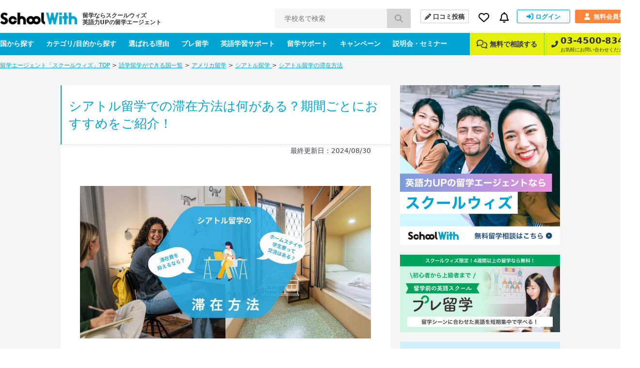

--- FILE ---
content_type: text/html; charset=UTF-8
request_url: https://schoolwith.me/areas/2001/stay
body_size: 20572
content:
<!DOCTYPE html>
<html lang="ja">
<head>
    <meta charset="UTF-8">
    <title>シアトル留学での滞在方法は何がある？期間ごとにおすすめをご紹介！ | スクールウィズ - 英語力UPの留学エージェント -</title>
    <meta name="description" content="シアトルを訪れる方の中には、現地でどのような滞在方法があるのか気になっている方もいるのではないでしょうか。ボストンでの滞在にはホテル、アパート、シェアハウスなどさまざまな方法があります。とはいえ各滞在方法の特徴や滞在先の探し方はわからない方もいるかもしれません。そこで今回はシアトルでの滞在方法の種類、滞在先の探し方、滞在する際の注意点について紹介します。">
    <meta name="keywords" content="シアトル,留学,滞在方法">

    <!-- openGlaphProtocol -->
    <meta property="fb:app_id" content="322943254488087">
    <meta property="og:title" content="シアトル留学での滞在方法は何がある？期間ごとにおすすめをご紹介！ | スクールウィズ - 英語力UPの留学エージェント -">
    <meta property="og:type" content="website">
    <meta property="og:url" content="https://schoolwith.me/areas/2001/stay">
    <meta property="og:site_name" content="スクールウィズ">
    <meta property="og:description" content="シアトルを訪れる方の中には、現地でどのような滞在方法があるのか気になっている方もいるのではないでしょうか。ボストンでの滞在にはホテル、アパート、シェアハウスなどさまざまな方法があります。とはいえ各滞在方法の特徴や滞在先の探し方はわからない方もいるかもしれません。そこで今回はシアトルでの滞在方法の種類、滞在先の探し方、滞在する際の注意点について紹介します。">
    <!-- og imageは設定必要か -->
    <meta property="og:image" content="https://d21hrr2lgpdozs.cloudfront.net/image/content/org/6e86c1864e44f710b8d41f72b736e7ba.jpg">
	<meta name="twitter:card" content="summary_large_image">
	<meta name="twitter:site" content="@schoolwith">
	<meta name="twitter:creator" content="@schoolwith">
	<meta name="twitter:title" content="シアトル留学での滞在方法は何がある？期間ごとにおすすめをご紹介！ | スクールウィズ">
	<meta name="twitter:description" content="シアトルを訪れる方の中には、現地でどのような滞在方法があるのか気になっている方もいるのではないでしょうか。ボストンでの滞在にはホテル、アパート、シェアハウスなどさまざまな方法があります。とはいえ各滞在方法の特徴や滞在先の探し方はわからない方もいるかもしれません。そこで今回はシアトルでの滞在方法の種類、滞在先の探し方、滞在する際の注意点について紹介します。">
	<meta name="twitter:image:src" content="https://d21hrr2lgpdozs.cloudfront.net/image/content/org/6e86c1864e44f710b8d41f72b736e7ba.jpg">
    <!-- /openGlaphProtocol -->
    <link rel="stylesheet" type="text/css" href="https://d21hrr2lgpdozs.cloudfront.net/pc/css/style.css"/><link rel="preload" type="text/css" href="https://d21hrr2lgpdozs.cloudfront.net/lib/fontawesome/css/all.min.css" as="style"/><link rel="preload" type="text/css" href="https://d21hrr2lgpdozs.cloudfront.net/lib/fontello/css/fontello.css" as="style"/><script type="text/javascript" src="https://d21hrr2lgpdozs.cloudfront.net/lib/jquery.js"></script><script type="text/javascript" src="https://d21hrr2lgpdozs.cloudfront.net/lib/fontawesome/js/all.min.js" async="async"></script><link rel="stylesheet" type="text/css" href="https://d21hrr2lgpdozs.cloudfront.net/pc/css/scroll-hint.min.css"/><script type="text/javascript" src="https://d21hrr2lgpdozs.cloudfront.net/pc/js/scroll-hint.min.js"></script>
	<link rel="shortcut icon" href="https://d21hrr2lgpdozs.cloudfront.net/favicon.png">
	<link rel="apple-touch-icon" href="https://d21hrr2lgpdozs.cloudfront.net/common/images/ios/apple-touch-icon.png">
    <meta name="theme-color" content="#09a3ca">
	<script>
        var UserData = {
			            id: 0, name: ''
			        };
	</script>
<script type="text/javascript" src="https://www.googletagservices.com/tag/js/gpt.js" async="async"></script><link rel="stylesheet" type="text/css" href="https://d21hrr2lgpdozs.cloudfront.net/lib/webicon/webicon.css"/><!-- Preconnect to required origins -->
<link rel="preconnect" href="https://t.afi-b.com">
<link rel="preconnect" href="https://s.yimg.jp">
<link rel="preconnect" href="https://tr.line.me/">
<link rel="preconnect" href="https://go.schoolwith.me">
<link rel="preconnect" href="https://r.moshimo.com">
<link rel="preconnect" href="https://d.line-scdn.net">
<link rel="preconnect" href="https://googleads.g.doubleclick.net">
<link rel="canonical" href="https://schoolwith.me/areas/2001/stay">
<script src="//statics.a8.net/a8sales/a8sales.js"></script>
</head>
<body id="SW-CONTENT">
<div id="Wrapper" class="l-wrapper l-layer">
	<header>
    <div class="main-nav">
        <div class="main-nav-inner">
            <div class="main-nav-left">
                <div class="main-nav__logo"><a href="/" class="main-nav__logo-link"><span class="main-nav__logo-caption">留学ならスクールウィズ<br>英語力UPの留学エージェント</span><img src="https://d21hrr2lgpdozs.cloudfront.net/common/images/logo.png" class="main-nav__logo-image" alt="スクールウィズ" itemprop="logo" loading="lazy"/></a></div>                <div class="main-nav__search">
                    <form action="/search/schools/result" id="SchoolContentForm" method="post" accept-charset="utf-8"><div style="display:none;"><input type="hidden" name="_method" value="POST"/><input type="hidden" name="data[_Token][key]" value="32838f499c41c68baeee247e2ea9966364b673cf5e53472c766c6a204bd3e0f2d6c0c74f3d6d353eeb6b75d8e328b89eb29136572119a0d3b3721136cbc85e7b" id="Token1179214851" autocomplete="off"/></div>                    <input name="data[School][search_school_name]" placeholder="学校名で検索" id="SchoolSearchSchoolName" class="js-search-school-name main-nav__search-input" list="school-list" autocomplete="on" maxlength="255" type="text"/>                    <button class="main-nav__search-button" type="submit"><i class="pl10 pr10 fa-lg fas fa-search"></i></button>                    <div style="display:none;"><input type="hidden" name="data[_Token][fields]" value="1a7753d70628d849edf3dab04b1014db60322d8d%3A" id="TokenFields302235716" autocomplete="off"/><input type="hidden" name="data[_Token][unlocked]" value="" id="TokenUnlocked627744036" autocomplete="off"/></div></form>                </div>
            </div>
            <div class="main-nav-right">
                <div class="main-nav-right-row">
                    <a class="main-nav-right__item main-nav__post-review" href="/reviews/check">
                        <i class="main-nav__post-review-icon fas fa-pencil-alt"></i>口コミ投稿
                    </a>
                    <div class="main-nav-right__item main-nav__favorite">
                        <a class="main-nav__favorite-link">
                            <i class="main-nav__favorite-icon far fa-heart"></i>
                        </a>
                        <span class="main-nav__favorite-list__balloon-tip"></span>
                        <div class="main-nav__favorite-list">
                            <div class="main-nav__favorite-list__item">
                                <span class="main-nav__favorite-list__item-heading">お気に入り</span>
                                                            </div>
                                                            <div class="main-nav__favorite-list__item">
                                    <a href="/auth/login" class="main-nav__favorite-list__item-link">ログインしてお気に入りを見る</a>
                                </div>
                                                        <div class="main-nav__favorite-list__item">
                                <span class="main-nav__favorite-list__item-heading">閲覧履歴</span>
                            </div>

                                                            <div class="main-nav__favorite-list__item">
                                    <p>最近閲覧した学校の履歴はありません。</p>
                                </div>
                                                    </div>
                    </div>
                                        <div class="main-nav-right__item main-nav__notification">
                        <a class="main-nav__notification-link">
                            <i class="main-nav__notification-icon far fa-bell"></i>
                            <span class="main-nav__notification-badge main-nav__notification-badge--none"></span>
                        </a>
                        <span class="main-nav__notification-list__balloon-tip"></span>
                        <div class="main-nav__notification-list">
	                                                    <p class="main-nav__notification-list__item-heading">新着の通知</p>
                            <p class="main-nav__notification-list__item un-login"><a href="/auth/login">ログインして新着の通知を見る ></a></p>
                                                    </div>
                    </div>
                                            <a class="main-nav-right__item main-nav__sign-in" href="/auth/login">
                            <i class="main-nav__sign-in-icon fas fa-sign-in-alt"></i>ログイン
                        </a>
                        <a class="main-nav-right__item main-nav__sign-up" href="/users">
                            <i class="main-nav__sign-up-icon fas fa-user"></i>無料会員登録
                        </a>
                                    </div>
            </div>
        </div>
    </div>
    <div class="sub-nav">
        <div class="sub-nav-inner">
            <div class="sub-nav-left">
                <div class="sub-nav__drop-down-menu">
                    <a class="sub-nav-left__link" href="/countries">国から探す</a>
                    <div class="sub-nav__drop-down-menu__menu sub-nav__country">
                        <div class="sub-nav__drop-down-menu__menu-inner">
                                                                                        <div class="sub-nav__country-item">
                                    <a class="sub-nav__country-link" href="/countries/PH">
                                        <span class="spr spr-c-s-circle-ph"></span>
                                        <span class="sub-nav__country-text">フィリピン</span>
                                    </a>
                                </div>
                                                            <div class="sub-nav__country-item">
                                    <a class="sub-nav__country-link" href="/countries/US">
                                        <span class="spr spr-c-s-circle-us"></span>
                                        <span class="sub-nav__country-text">アメリカ</span>
                                    </a>
                                </div>
                                                            <div class="sub-nav__country-item">
                                    <a class="sub-nav__country-link" href="/countries/CA">
                                        <span class="spr spr-c-s-circle-ca"></span>
                                        <span class="sub-nav__country-text">カナダ</span>
                                    </a>
                                </div>
                                                            <div class="sub-nav__country-item">
                                    <a class="sub-nav__country-link" href="/countries/AU">
                                        <span class="spr spr-c-s-circle-au"></span>
                                        <span class="sub-nav__country-text">オーストラリア</span>
                                    </a>
                                </div>
                                                            <div class="sub-nav__country-item">
                                    <a class="sub-nav__country-link" href="/countries/UK">
                                        <span class="spr spr-c-s-circle-uk"></span>
                                        <span class="sub-nav__country-text">イギリス</span>
                                    </a>
                                </div>
                                                            <div class="sub-nav__country-item">
                                    <a class="sub-nav__country-link" href="/countries/NZ">
                                        <span class="spr spr-c-s-circle-nz"></span>
                                        <span class="sub-nav__country-text">ニュージーランド</span>
                                    </a>
                                </div>
                                                            <div class="sub-nav__country-item">
                                    <a class="sub-nav__country-link" href="/countries/IE">
                                        <span class="spr spr-c-s-circle-ie"></span>
                                        <span class="sub-nav__country-text">アイルランド</span>
                                    </a>
                                </div>
                                                            <div class="sub-nav__country-item">
                                    <a class="sub-nav__country-link" href="/countries/MT">
                                        <span class="spr spr-c-s-circle-mt"></span>
                                        <span class="sub-nav__country-text">マルタ</span>
                                    </a>
                                </div>
                                                        <div class="sub-nav__country-item btn-matchings">
                                <a class="sub-nav__country-link" target="_blank" rel="noopener" href="/matchings">
                                    <span class="btn-matchings_text1">国や都市選び迷ったら</span>
                                    <span class="btn-matchings_text2">オススメの国・都市診断 ></span>
                                </a>
                            </div>
                        </div>
                    </div>
                </div>
                <div class="sub-nav__drop-down-menu">
                    <a class="sub-nav-left__link" href="/types">カテゴリ/目的から探す</a>
                    <div class="sub-nav__drop-down-menu__menu sub-nav__category">
                        <div class="sub-nav__drop-down-menu__menu-inner">
                            <div class="sub-nav__category-item">
                                <a class="sub-nav__category-link sub-nav__category-link--demogra" href="/purposes">
                                    <span>先輩データから<br>留学先を探す<span class="fas fa-arrow-right ml5"></span></span>
                                </a>
                            </div>
                            <div class="sub-nav__category-item">
                                <a class="sub-nav__category-link sub-nav__category-link--purpose" href="/purposes/schools">
                                    <span>留学の目的から<br>留学先を探す<span class="fas fa-arrow-right ml5"></span></span>
                                </a>
                            </div>
                            <div class="sub-nav__category-item">
                                <a class="sub-nav__category-link sub-nav__category-link--category" href="/category/schools">
                                    <span>学校の特徴から<br>留学先を探す<span class="fas fa-arrow-right ml5"></span></span>
                                </a>
                            </div>
                            <div class="sub-nav__category-item">
                                <a class="sub-nav__category-link sub-nav__category-link--search" href="/search/schools">
                                    <span>条件を指定して<br>検索する<span class="fas fa-arrow-right ml5"></span></span>
                                </a>
                            </div>
                        </div>
                    </div>
                </div>
                <a class="sub-nav-left__link" href="/merit">選ばれる理由</a>
                <a class="sub-nav-left__link" href="/pre_ryugaku">プレ留学</a>
                <a class="sub-nav-left__link" href="/english_support">英語学習サポート</a>
                <a class="sub-nav-left__link" href="/support_menu">留学サポート</a>
                <a class="sub-nav-left__link" href="/campaigns">キャンペーン</a>
                <a class="sub-nav-left__link" href="/seminars">説明会・セミナー</a>
            </div>
            <div class="sub-nav-right">
                <a class="sub-nav-right__link" href="/supports#anker-2">
                    <i class="mr5 far fa-comments fa-lg"></i>
                    無料で相談する
                </a>
                <a class="sub-nav-right__link" href="tel:03-4500-8346">
                    <i class="sub-nav-right__icon-phone fas fa-phone-alt"></i>
                    <span class="sub-nav-right__column">
                        <span class="sub-nav-right__link--large">03-4500-8346</span>
                        <span class="sub-nav-right__link--small">お気軽にお問い合わせください。</span>
                    </span>
                </a>
            </div>
        </div>
    </div>
	</header>
<script>
    $(function () {
        SW.SchoolNameSuggest();
    });
</script>	<script type="application/ld+json">
{
    "@context": "https://schema.org",
    "@type": "Article",
    "mainEntityOfPage": {
        "@type": "WebPage",
        "@id": "https://schoolwith.me/areas/2001/stay"
    },
    "headline": "シアトル留学での滞在方法は何がある？期間ごとにおすすめをご紹介！",
    "image": [
        "https://d21hrr2lgpdozs.cloudfront.net/image/content/org/6e86c1864e44f710b8d41f72b736e7ba.jpg",
        "https://d21hrr2lgpdozs.cloudfront.net/image/content/org/e606573c9820b119e6e5a6c3a17ac84f.jpg",
        "https://d21hrr2lgpdozs.cloudfront.net/image/content/org/18c26d2a6b0a44dd67450f8beda8b71a.jpg",
        "https://d21hrr2lgpdozs.cloudfront.net/image/content/org/ce32abda55053dd39e9445f7f773011d.jpg",
        "https://d21hrr2lgpdozs.cloudfront.net/image/content/org/3c033749daa359de82a448647d3ed062.jpg",
        "https://d21hrr2lgpdozs.cloudfront.net/image/content/org/1d870318d5fe3a66175886015e617251.jpg",
        "https://d21hrr2lgpdozs.cloudfront.net/image/content/org/0a7237ca8f48112fb2bac09b62954b15.jpg",
        "https://d21hrr2lgpdozs.cloudfront.net/image/content/org/8dcb1f2b48f22b8cc63f860902e4cddc.jpg",
        "https://d21hrr2lgpdozs.cloudfront.net/image/content/org/0f78df35b3e92f42c71edff959245ded.jpg",
        "https://d21hrr2lgpdozs.cloudfront.net/image/content/org/46b5e93a17226ebc0f3d7e6c905ccc2d.jpg",
        "https://d21hrr2lgpdozs.cloudfront.net/image/content/org/a90b80451df6024e1747e8ce9f8f3abc.jpg",
        "https://d21hrr2lgpdozs.cloudfront.net/image/content/org/1cb41e9d27791b9a1562c189fa4bf267.jpg",
        "https://d21hrr2lgpdozs.cloudfront.net/image/content/org/dbc88e45f04dba6fa6a765cfa5fdf0cc.jpg",
        "https://d21hrr2lgpdozs.cloudfront.net/image/content/org/c7bb97d1ea03dba983da1f1df93c99cf.jpg",
        "https://www.google.com/maps/d/u/0/embed?mid=1CzefZVnYjXRPRMbxZyC1L_Jny5aW3Pa4",
        "https://d21hrr2lgpdozs.cloudfront.net/image/content/org/bc98c0722d211f867e5964751187d9cb.jpg"
    ],
    "datePublished": "2024-08-30T16:57:19+09:00",
    "dateModified": "2024-08-30T16:57:20+09:00",
    "author": {
        "@type": "Organization",
        "name": "スクールウィズ編集部"
    },
    "publisher": {
        "@type": "Organization",
        "name": "スクールウィズ",
        "logo": {
            "@type": "ImageObject",
            "url": "https://schoolwith.me/vendor/common/images/logo.png"
        }
    },
    "description": "シアトルを訪れる方の中には、現地でどのような滞在方法があるのか気になっている方もいるのではないでしょうか。ボストンでの滞在にはホテル、アパート、シェアハウスなどさまざまな方法があります。とはいえ各滞在方法の特徴や滞在先の探し方はわからない方もいるかもしれません。そこで今回はシアトルでの滞在方法の種類、滞在先の探し方、滞在する際の注意点について紹介します。"
}
</script>
	<script type="application/ld+json">
{
    "@context": "http://schema.org",
    "@type": "BreadcrumbList",
    "itemListElement": [
        {
            "@type": "ListItem",
            "position": 1,
            "item": {
                "@id": "https://schoolwith.me/",
                "name": "留学エージェント「スクールウィズ」TOP"
            }
        },
        {
            "@type": "ListItem",
            "position": 2,
            "item": {
                "@id": "https://schoolwith.me/countries",
                "name": "語学留学ができる国一覧"
            }
        },
        {
            "@type": "ListItem",
            "position": 3,
            "item": {
                "@id": "https://schoolwith.me/countries/US",
                "name": "アメリカ留学"
            }
        },
        {
            "@type": "ListItem",
            "position": 4,
            "item": {
                "@id": "https://schoolwith.me/areas/2001",
                "name": "シアトル留学 "
            }
        },
        {
            "@type": "ListItem",
            "position": 5,
            "item": {
                "@id": "https://schoolwith.me/areas/2001/stay",
                "name": "シアトル留学の滞在方法"
            }
        }
    ]
}
</script>
<div class="l-sitepath"><ul class="l-sitepath-inner"><li><a href="/">留学エージェント「スクールウィズ」TOP</a> &gt; </li><li><a href="/countries">語学留学ができる国一覧</a> &gt; </li><li><a href="/countries/US">アメリカ留学</a> &gt; </li><li><a href="/areas/2001">シアトル留学 </a> &gt; </li><li><a href="/areas/2001/stay">シアトル留学の滞在方法</a></li></ul></div>	<div class="l-content flex-layout">
	    <main>
		    <div class="l-main">
			    <h1 class="h1">シアトル留学での滞在方法は何がある？期間ごとにおすすめをご紹介！</h1>
			    <p class="tar pr40">最終更新日：2024/08/30</p>
			    <div class="l-main-inner">
				    <div class="column-entry">
					    <p class="tac"><img loading='lazy' src="https://d21hrr2lgpdozs.cloudfront.net/image/content/org/6e86c1864e44f710b8d41f72b736e7ba.jpg" alt="シアトル 滞在" class="img" width="900" height="473"></p>
<p>シアトルを訪れる方の中には、現地でどのような滞在方法があるのか気になっている方もいるのではないでしょうか。</p>
<p>そこで今回は<span class="fwb">シアトルでの滞在方法の種類、滞在先の探し方、滞在する際の注意点</span>について紹介します。シアトルへの渡航に際し、現地での滞在先を検討している方はぜひ参考にしてみてください。</p>
<p>なお、シアトル留学で人気の語学学校は下のページでまとめているので、希望する学校で選べる滞在方法を見ながら検討したい方はあわせてチェックしてみてください。<br />
<i class="fas fa-caret-right"></i> <a href="https://schoolwith.me/areas/school/2001">シアトルの語学学校ランキング</a></p>
<div class="contents-summary mt30">
<p class="heading">［目次］</p>
<ul class="mt0">
<li><a href="#1st">そもそもシアトルではどんな滞在方法がある？</a></li>
<li><a href="#2nd">短期滞在におすすめの方法</a></li>
<li><a href="#3rd">長期滞在におすすめの方法</a></li>
<li><a href="#4th">シアトルでの滞在エリア選びのチェックポイント</a></li>
<li><a href="#5th">シアトルで滞在におすすめエリア</a></li>
<li><a href="#6th">エリアも滞在方法も決まった！次のアクションは？</a></li>
<li><a href="#7th">シアトルで滞在先を契約する前に必ず確認しておきたい注意点</a></li>
<li><a href="#8th">シアトルの滞在方法まとめ</a></li>
</ul>
</div>
<div class="column-pr__box">
    <p class="column-pr__header"><span class="liner-highlight fwb">【留学行くか迷っているなら、まずはLINEで相談！】</span></p>
    <p class="column-pr__img">
        <img src="https://d21hrr2lgpdozs.cloudfront.net/image/column/org/eaa8e5e1a32cb4440bf11bc19cef9fa9.webp" alt="LINEで留学のプロに無料相談" loading="lazy">
    </p>
    <p class="column-pr__text mb20">
        いつかは留学へ行ってみたい。そう思ったら今すぐ留学相談！<br>
        <br>
        スクールウィズのLINE相談なら、ちょっとした疑問から具体的な留学先の検討、見積もり・申込手続きまで留学カウンセラーが一人ひとりのご相談に対応しているので、検討が一気に前に進みます。</p>
    <p class="column-pr__text mb20">
        <span class="fwb">【LINE相談で知れること】<br>
        	1. 目的を叶えるための留学プランづくり<br>
        	2. 学びたいことや学習・生活環境など希望に合った留学先のご紹介<br>
        	3. 想定する期間や留学先で実際にかかる費用<br>
        	4. ビザや航空券などの準備の流れ</span>
    </p>
    <p class="column-pr__text mb20">LINEだからいつでも思い立った時に、自分のペースで聞ける。憧れの留学に「あなたにピッタリなプラン」を見つけてみませんか？</p>
    <p class="column-pr__btn">
        <a href="https://schoolwith-liget.com/lp/186f/6oex"><i class="fab fa-line icon"></i>【無料】LINEで留学相談する！</a>
    </p>
</div><h2 id="1st">そもそもシアトルではどんな滞在方法がある？</h2>
<p class="tac"><img loading='lazy' src="https://d21hrr2lgpdozs.cloudfront.net/image/content/org/e606573c9820b119e6e5a6c3a17ac84f.jpg" alt="シアトル 滞在" class="img"></p>
<p>シアトルには、滞在期間に応じて以下の滞在方法があります。</p>
<ul>
<li><span class="fwb">【1カ月未満の短期滞在向き】</span></li>
<li><span class="fwb"><a href="#1-1">・ホームステイ</a></span></li>
<li><span class="fwb"><a href="#1-2">・ホテル</a></span></li>
<li><span class="fwb"><a href="#1-3">・ゲストハウス・ホステル</a></span></li>
<li><span class="fwb"><a href="#1-4">・コンドミニアム</a></span></li>
</ul>
<li><span class="fwb"><a href="#1-5">・airbnb</a></span></li>
<ul>
<li><span class="fwb">【1カ月以上の長期滞在向き】</span></li>
<li><span class="fwb"><a href="#1-6">・学生寮・レジデンス</a></span></li>
<li><span class="fwb"><a href="#1-7">・アパート</a></span></li>
<li><span class="fwb"><a href="#1-8">・シェアハウスやルームシェア</a></span></li>
</ul>
<p>下では各滞在方法の特徴やシアトルでの相場感などをご紹介します。</p>
<p>
    <a href="https://schoolwith-liget.com/lp/186g/6oey">
    <img src="https://d21hrr2lgpdozs.cloudfront.net/cloud_storages/a9ccc78f-da49-4023-b1ba-9f8f4af395df.webp" class="wimax" alt="LINE留学相談" loading="lazy"></a></p>
<h2 id="2nd">短期滞在におすすめの方法</h2>
<p>まずは短期滞在者におすすめの方法をご紹介します。</p>
<h3 id="1-1">現地生活を体感するなら「ホームステイ」</h3>
<figure>
<p class="tac"><img loading='lazy' src="https://d21hrr2lgpdozs.cloudfront.net/image/content/org/18c26d2a6b0a44dd67450f8beda8b71a.jpg" alt="シアトル 滞在先" class="img"></p>
</figure>
<p>短期での滞在ではホームステイがあります。特に文化的な体験を留学に求める方は、ホストファミリーとの交流を通してシアトルで暮らす人々についてより深い理解を得られるようになります。</p>
<p>また食事提供プランを申し込めば毎度食事の用意をする必要がなくなり、勉強など自分の集中したいことに時間を避けます。特に未成年で現地での生活に不安のある方はホストファミリーのお世話になれるので、比較的安心して滞在できます。</p>
<h4>相場の料金</h4>
<p>シングルルームの場合、1週間あたり3万円ほど、1ヶ月では12万円ほどが目安となります。</p>
<h3 id="1-2">勉強に集中したいなら「ホテル」</h3>
<figure>
<p class="tac"><img loading='lazy' src="https://d21hrr2lgpdozs.cloudfront.net/image/content/org/ce32abda55053dd39e9445f7f773011d.jpg" alt="シアトル 滞在先" class="img"></p>
</figure>
<p>ホテルでの滞在は身の回りのことを気にする必要がないので、勉強に集中したい方におすすめです。</p>
<p>シアトルのホテルは、ダウンタウンから北部エリアに集中して集まっています。</p>
<p>特にダウンタウンからクィーンアン南部まではメインストリート中心にホテルが多く、ホテル周辺には日本でもおなじみのチェーン店や日本人経営の和食店があるため、シアトルの土地に慣れていない方にはおすすめの滞在方法です。</p>
<h4>相場の料金</h4>
<p>ホテルのレベルによって料金は大きく異なりますが、目安として一泊10,000円前後を想定してください。</p>
<h3 id="1-3">旅行者との交流を楽しむなら「ゲストハウス・ホステル」</h3>
<figure>
<p class="tac"><img loading='lazy' src="https://d21hrr2lgpdozs.cloudfront.net/image/content/org/3c033749daa359de82a448647d3ed062.jpg" alt="シアトル 滞在先" class="img"></p>
</figure>
<p>ゲストハウス・ホステルは比較的安く泊まれることもあり滞在費を抑えたい旅行者が多く利用している滞在方法です。滞在先は複数人部屋となっていることが多く、旅行者との交流がしやすい環境となっています。</p>
<p>ダウンタウンとパイクプレイスマーケットに多く集まっています。観光客に人気なエリアだけあって周辺のエリアに比べて街並みがきれいなことが特長です。</p>
<h4>相場の料金</h4>
<p>目安として一泊5,000〜7,000円前後を想定してください。</p>
<h3 id="1-4">自分のペースで生活を送るなら「コンドミニアム」</h3>
<figure>
<p class="tac"><img loading='lazy' src="https://d21hrr2lgpdozs.cloudfront.net/image/content/org/1d870318d5fe3a66175886015e617251.jpg" alt="シアトル 滞在先" class="img"></p>
</figure>
<p>コンドミニアムは、家具家電などが一通り揃った滞在環境で、アパートと比べると内装などが綺麗に保たれています。</p>
<p>物件はパイクプレイスマーケットやファーストヒルに集中しています。ホテルと同じく観光客に人気の滞在方法なので、観光のピークシーズンには部屋が取りづらくなるので注意が必要です。</p>
<h4>相場の料金</h4>
<p>一泊あたり13,000円前後が相場です。</p>
<h3 id="1-5">一味違った体験をしたいなら「airbnb」</h3>
<p>airbnbは一般家庭からコンドミニアムはじめさまざまな滞在先に泊まれる宿泊・民泊サービスです。ユニークな物件も多く掲載されており、普通の滞在では味わえない特別な宿泊体験を楽しめます。</p>
<h4>相場の料金</h4>
<p>物件により料金は大きく異なるので、気になる方はairbnb公式サイトよりご確認ください。<br />
<i class="fas fa-caret-right"></i><a href="https://www.airbnb.jp/seattle-wa/stays" target="_blank">airbnb「シアトルの貸別荘」</a></p>
<h2 id="3rd">長期滞在におすすめの方法</h2>
<p>続いては、長期での滞在におすすめの方法をご紹介します。</p>
<h3 id="1-6">交流と勉強のバランスを取るなら「学生寮・レジデンス」</h3>
<figure>
<p class="tac"><img loading='lazy' src="https://d21hrr2lgpdozs.cloudfront.net/image/content/org/0a7237ca8f48112fb2bac09b62954b15.jpg" alt="シアトル 滞在先" class="img"></p>
</figure>
<p>滞在先で勉強に集中したい方はレジデンスを選ぶことが多いです。</p>
<p>レジデンスの場合、自分のペースでオンオフ切り替えられるので、勉強したいときは集中できる自室にこもり、他の留学生などと交流したいときには共用部に出てくるなどができます。</p>
<p>またホームステイとか違い基本的に自炊となるので、自分に合う量や味付けの料理を楽しめるのも選ばれる理由の一つです。</p>
<h4>相場の料金</h4>
<p>1ヶ月あたり8〜9万円前後が目安になります。なお賃料に光熱費や水道費が含まれている場合も多いです。</p>
<h3 id="1-7">自分のペースで生活を送りたいなら「アパート」</h3>
<figure>
<p class="tac"><img loading='lazy' src="https://d21hrr2lgpdozs.cloudfront.net/image/content/org/8dcb1f2b48f22b8cc63f860902e4cddc.jpg" alt="シアトル 滞在先" class="img"></p>
</figure>
<p>シアトルで外国人が滞在できるアパートは、ダウンタウンやパイクプレイスマーケットに集中しています。</p>
<p>シアトルの主要駅から近かったり有名店が周辺にあるなど、東京のタワーマンションが集中するエリアのように利便性に優れています。</p>
<h4>相場の料金</h4>
<p>1ヶ月あたり22万円あたりが相場です。</p>
<h3 id="1-8">家賃を抑えたいなら「シェアハウス・ルームシェア」</h3>
<figure>
<p class="tac"><img loading='lazy' src="https://d21hrr2lgpdozs.cloudfront.net/image/content/org/0f78df35b3e92f42c71edff959245ded.jpg" alt="シアトル 滞在先" class="img"></p>
</figure>
<p>長期でシアトルに滞在する留学生は、家賃を抑える点と、より現地での生活を感じられるルームシェアをする人もいます。この場合、はじめにホームステイやレジデンスなどで1〜2ヶ月ほど滞在し、現地に慣れたタイミングでルームシェアを始めるというパターンが多いです。</p>
<p>ルームシェアは基本的にシアトル現地で暮らす人とも一緒に暮らす可能性があるので、より現地目線での生活体験がしたい方に人気があります。</p>
<h4>相場の料金</h4>
<p>1ヶ月あたり8万円前後が相場です。ほとんどが月単位での支払いです。</p>
<p>
    <a href="https://schoolwith-liget.com/lp/186g/6oey">
    <img src="https://d21hrr2lgpdozs.cloudfront.net/cloud_storages/a9ccc78f-da49-4023-b1ba-9f8f4af395df.webp" class="wimax" alt="LINE留学相談" loading="lazy"></a></p>
<h2 id="4th">シアトルでの滞在エリア選びのチェックポイント</h2>
<p class="tac"><img loading='lazy' src="https://d21hrr2lgpdozs.cloudfront.net/image/content/org/46b5e93a17226ebc0f3d7e6c905ccc2d.jpg" alt="シアトル 滞在" class="img"></p>
<p>まずはシアトルで滞在する際にどういった点を確認してエリアを選べばよいかをご紹介します。そもそもシアトルにどんなエリアがあるかわからないという方は下の記事で詳しく紹介しているので、まずはそちらを参考にしてください。<br />
<i class="fas fa-caret-right"></i><a href="https://schoolwith.me/areas/2001/district">シアトルのエリア情報を解説！観光、生活にはどこがおすすめ？</a></p>
<h3>チェックポイント（1）治安は問題ないか</h3>
<p>海外で暮らす際に真っ先に気になるのが現地の治安ではないでしょうか。特に世界の中でも有数の治安の良い環境で暮らす日本人の場合、普段と同じように生活するだけでも犯罪に巻き込まれてる恐れがあります。</p>
<p>過去の各エリアごとの犯罪発生件数はシアトル政府の公式サイトより確認できるので、確認してみてください。<br />
<i class="fas fa-external-link-alt mr5"></i><a href="https://www.seattle.gov/police/information-and-data/crime-dashboard" target="_blank">Seattle.gov「Crime Dashboard」</a></p>
<p>例えば住宅エリアとなっているクィーンアン地区では、エリア南部がセンターエリアに隣接しているため、旅行者を狙った窃盗犯罪が多くなっています。一方で暴力犯罪はダウンタウンやセンターと比べ低いことから、身の回りに十分注意すればクィーンアン地区での生活は問題なさそうなどの判断ができます。</p>
<p>またシアトル警察では独自にリアルタイムでの過去24時間・1週間の犯罪発生マップを公開しているので、現地の治安についてのよりリアルな情報が欲しい方はこちらも参考になるかもしれません。<br />
<i class="fas fa-external-link-alt mr5"></i><a href="https://seattlecitygis.maps.arcgis.com/apps/MapSeries/index.html?appid=94c31b66facc438b95d95a6cb6a0ff2e" target="_blank">Seattle Police Department Data Maps</a></p>
<p>シアトルの治安については、下の記事で気をつけるべき犯罪やトラブルに巻き込まれた際の対処法などを紹介しているので、あわせてぜひ確認してみてください。<br />
<i class="fas fa-caret-right"></i><a href="https://schoolwith.me/areas/2001/safety">【2020年版】シアトルの治安事情まとめ！トラブル事例から防犯のポイントまで紹介</a></p>
<h3>チェックポイント（2）家賃は高すぎないか</h3>
<p>シアトルではエリアによって大きく家賃が異なります。特に近年では全米内で6位の不動産価格の上昇率が見られており、平均的な賃料は2010年の$1,375から2020年には$1,998と45％も増加しています。</p>
<p class="fs13 mt5 fcNote">参考：<a href="https://propertyclub.nyc/article/which-us-cities-saw-the-highest-jumps-in-rent-from-2010-to-2020-spoiler-alert-it-s-not-new-york-or-san-francisco" target="_blank">PropertyClub</a></p>
<p>シアトル内では特にダウンタウンやセンター、クィーンアンなどが賃料の高いエリアとなっているので、家賃を抑えたいという方は多少中心部から離れる必要があります。</p>
<p>各エリアごとの平均賃料はアメリカの人気賃貸系プラットフォーム「Apartment List」がマップで公開しているので、ぜひ参考にしながら現実的に住めそうなエリアを探してみてください。<br />
<i class="fas fa-external-link-alt mr5"></i><a href="https://www.apartmentlist.com/research/seattle-rent-map" target="_blank">Apartment List「Seattle Neighborhood Rent Map」</a></p>
<h3>チェックポイント（3）騒音は気にならないか</h3>
<p>騒音もエリア選びで考えるべきポイントです。特に留学であれば自宅で勉強することも多いので、勉強の邪魔になりうる騒音はなるべく避けたほうがいいです。</p>
<p>シアトルでは、シアトルを縦断するInterstate 5（通称I-5）高速道路周辺が比較的騒音の多いエリアとなっています。音に敏感な方はなるべくこういったエリアを避けた場所で物件選びをしましょう。<br />
<i class="fas fa-external-link-alt mr5"></i><a href="https://www.rentlingo.com/noise-index?latitude=47.6062095&longitude=-122.3320708" target="_blank">RentLingo「Seattle, WA Noise Heatmap」</a></p>
<h3>チェックポイント（4）交通アクセスは便利か</h3>
<p>滞在先から目的地までの移動時間は事前に知っておいた方がいいです。慣れない海外の土地、長時間の移動はストレスになってしまうので滞在先からの移動時間、交通手段を把握した上で許容できるかを考えましょう。</p>
<p>そもそもシアトルで使われている交通機関にはどのようなものがあるかを知りたい方は、下の記事で各種紹介しているのでまずはこちらを参考にしてみてください。<br />
<i class="fas fa-caret-right"></i><a href="https://schoolwith.me/areas/2001/transport">シアトルの交通事情まとめ！利用料金からおすすめの移動手段まで徹底解説</a></p>
<p>大枠の交通手段を理解した方は、その上で目的地までどういったルートで移動すればよいかを確認してみましょう。バス、電車などの路線、走行ルートは下のサイトより確認できます。<br />
<i class="fas fa-external-link-alt mr5"></i><a href="https://seattletransitmap.com/view/" target="_blank">THE SEATTLE TRANSIT MAP</a></p>
<p>移動時間はGoogle Mapを活用し、出発地・目的地間での移動時間を出してみてください。</p>
<h3>チェックポイント（5）生活はしやすいか</h3>
<p>せっかく静かで治安が良いエリアを選んでも、周辺に飲食店やスーパーなどがなければ生活はしづらくなってしまいます。ある程度エリアの目星がついたら、エリア内にどんな商業施設があるかを確認してみましょう。<br />
<i class="fas fa-caret-right"></i><a href="https://www.google.co.jp/maps/place/%E3%82%A2%E3%83%A1%E3%83%AA%E3%82%AB%E5%90%88%E8%A1%86%E5%9B%BD+%E3%83%AF%E3%82%B7%E3%83%B3%E3%83%88%E3%83%B3%E5%B7%9E+%E3%82%B7%E3%82%A2%E3%83%88%E3%83%AB/@47.6314864,-122.4426568,11.44z/data=!4m5!3m4!1s0x5490102c93e83355:0x102565466944d59a!8m2!3d47.6062095!4d-122.3320708?hl=ja" target="_blank">Google Map「シアトル」</a></p>
<h2 id="5th">シアトルで滞在におすすめエリア</h2>
<p>最後に上でお伝えしたチェックポイントを踏まえていくつか滞在におすすめのスポットをご紹介します。あくまで今回あげたチェック項目を総合した場合のおすすめなので、具体的にエリアを決めていく際にはご自身の優先度に応じたエリア選びをしてください。</p>
<h3>マグノリア・クィーンアン</h3>
<p class="tac"><img loading='lazy' src="https://d21hrr2lgpdozs.cloudfront.net/image/content/org/a90b80451df6024e1747e8ce9f8f3abc.jpg" alt="シアトル 滞在　エリア マグノリア・クィーンアン" class="img"></p>
<figure>
<p class="tac"><img loading='lazy' src="https://d21hrr2lgpdozs.cloudfront.net/image/content/org/1cb41e9d27791b9a1562c189fa4bf267.jpg" alt="シアトル 滞在先" class="img"></p>
<figcaption>
<p class="fs13 mt5 fcNote tac">photo by：Ceri Breeze/ Shutterstock.com</p>
</figcaption>
</figure>
<p>ダウンタウンから北西にあるマグノリア・クィーンアンは、シアトルの中でも治安が良いエリアとして知られており、平均賃料も中心部に比べると安いです。</p>
<p>エリアは主に住宅が広がっているため、スーパーマーケットや図書館、市民プールなど人々の生活に根差した公共・商業施設が点在しています。整備された道路や緑豊かな景観が特徴的で、街の中心部から少し離れた落ち着いた雰囲気を感じられるでしょう。</p>
<p>ダウンタウンへはバスで30分もかからずアクセスが良いのもおすすめポイントです。</p>
<h3>キャピトルヒル</h3>
<p class="tac"><img loading='lazy' src="https://d21hrr2lgpdozs.cloudfront.net/image/content/org/dbc88e45f04dba6fa6a765cfa5fdf0cc.jpg" alt="シアトル 滞在　エリア キャピトル・ヒル" class="img"></p>
<figure>
<p class="tac"><img loading='lazy' src="https://d21hrr2lgpdozs.cloudfront.net/image/content/org/c7bb97d1ea03dba983da1f1df93c99cf.jpg" alt="シアトル 滞在先" class="img"></p>
<figcaption>
<p class="fs13 mt5 fcNote tac">photo by：CineCam/ Shutterstock.com</p>
</figcaption>
</figure>
<p>キャピトルヒルはダウンタウンの北にあるエリアです。</p>
<p>のどかな住宅街が広がっていますが、中心部から少し北にあるボランティア公園という人気スポットがあるため観光客が多く訪れます。ボランティア公園では日本美術を楽しむことができるため、キャピトルヒルに滞在する日本人が多くいます。</p>
<p>また、敷地内にはブルー・スリー親子のお墓があり、ファンに人気スポットとなっています。</p>
<h2 id="6th">エリアも滞在方法も決まった！次のアクションは？</h2>
<p>滞在エリア、滞在方法が決まったら具体的な滞在のためのアクションを取っておきましょう。</p>
<p>留学の場合、現地の語学学校が滞在先の手配を代理してくれることが多いので、自分が行こうと考えている語学学校がどのような滞在先を用意しているかを確認しましょう。シアトルにある語学学校と学校が用意している滞在先は下のマップに掲載しているので、参考にしてみてください。</p>
<p>なお、ホームステイは申し込みがあってから条件にあわせて滞在先を探すため、マップには具体的な滞在先を載せていません。ご了承ください。</p>
<p class="tac"><iframe loading='lazy' src="https://www.google.com/maps/d/u/0/embed?mid=1CzefZVnYjXRPRMbxZyC1L_Jny5aW3Pa4" width="100%" height="400px" frameborder="0" style="border:0" allowfullscreen="" class="max" loading="lazy"></iframe></p>
<p>もし自分の気に入る滞在手段、滞在エリアがない場合には自身で滞在先を探す必要があります。ホテル・ゲストハウスはagodaなどのホテル予約サイトより滞在先の確保ができます。<br />
<i class="fas fa-caret-right"></i><a href="https://www.agoda.com/partners/partnersearch.aspx?pcs=1&cid=1804910&hid=92015" target="_blank">agoda.com</a></p>
<p>一方ルームシェアやアパートなどは現地不動産検索サイトにて最新のお部屋を探せます。下にいくつか代表的なサイトを載せますので、いくつかのサイトを比較しながら良さそうな物件を探してみてください。<br />
<i class="fas fa-external-link-alt mr5"></i><a href="https://www.apartments.com/seattle-wa/?gclid=CjwKCAiAnvj9BRA4EiwAuUMDf2HstlSI1xtN8nzgXkCam5Q4BpOy7mhCXnvKuMJbYGuXeBJji5ATGhoCv04QAvD_BwE&gclsrc=aw.ds" target="_blank">Apartments.com</a><br />
<i class="fas fa-external-link-alt mr5"></i><a href="https://seattle.craigslist.org/d/%E8%B3%83%E8%B2%B8%E7%94%A8%E3%82%A2%E3%83%91%E3%83%BC%E3%83%88%EF%BC%8F%E4%BD%8F%E5%AE%85/search/apa?lang=ja" target="_blank">craigslist</a><br />
<i class="fas fa-external-link-alt mr5"></i><a href="https://seattle.vivinavi.com/re/" target="_blank">びびなびシアトル</a></p>
<h2 id="7th">シアトルで滞在先を契約する前に必ず確認しておきたい注意点</h2>
<p class="tac"><img loading='lazy' src="https://d21hrr2lgpdozs.cloudfront.net/image/content/org/bc98c0722d211f867e5964751187d9cb.jpg" alt="シアトル 滞在　注意点" class="img"></p>
<p>最後にシアトルで滞在する際に注意しておきたいポイントをご紹介します。特に自分で物件を選ぶ場合、契約書の確認などすることが多いため、忘れずに行うようにしましょう。</p>
<h3>食事提供がある場合は1日何食か</h3>
<p>ホームステイの場合、食事提供のあるプランがいくつかあります。1日1〜3食、週末のみなど提供内容はそれぞれ異なるので、申し込む前にしっかりと確認するようにしてください。</p>
<h3>共同で暮らす場合はプライベートと共同の線引きがどこにあるか</h3>
<p>レジデンス・アパートなど複数人で暮らす場合には、滞在施設のどこまでが共用部かを確認しましょう。特にバスルームやキッチンなどは個人利用か共用かの好みがはっきり出るポイントなので、ミスマッチが発生しないよう注意が必要です。</p>
<h3>自分で物件を契約する際は契約・解約する際どのタイミングでどういった金額が発生するか</h3>
<p>自分でアパートなどを契約する場合には、契約書、解約書の記載事項をしっかりと確認しましょう。</p>
<p>契約の発生タイミング、フリーレントの有無、支払い期限、退去申請方法・タイミングなど各項目知らないと知らず知らずに料金が発生してしまうものも多いので、自分の身を守るためにも確認忘れのないようにしてください。</p>
<h2 id="8th">シアトルの滞在方法まとめ</h2>
<p>いかがでしたでしょうか。</p>
<p>シアトルでは、短期滞在に<span class="fwb">ホテルやゲストハウス</span> 、長期滞在には<span class="fwb">シェアハウスや学生寮</span>などの滞在先がおすすめです。</p>
<p>これからシアトルを訪れる予定のある方は今回紹介したポイントを踏まえ、現地での滞在先を検討してみてください。</p>

						<h2>あなたの目的に合った語学学校をご紹介します！</h2>
<p class="tac"><img src="https://d21hrr2lgpdozs.cloudfront.net/image/content/org/93b97afd49e05466dbad6c6aaff625e9.jpg" alt="留学 ステップ" class="img"></p>
<p class="mb20 lh15">留学先となる国や都市のイメージを持てたら語学学校選びに移りましょう。ただし、国や都市と違い、語学学校選びはより希望を整理しながら進めていく必要があります。</p>
<li class="fwb mb5">ポイント1. 留学の目的</li>
<li class="fwb mb5">ポイント2. 生徒規模や雰囲気</li>
<li class="fwb mb5">ポイント3. 日本人留学生の比率や日本人スタップの有無</li>
<li class="fwb mb5">ポイント4. 立地</li>
<li class="fwb mb5">ポイント5. 滞在方法、滞在先の希望</li>

<p class="mb20 lh15">特に生徒規模や雰囲気、日本人留学生の比率や日本人スタッフの有無などは時期によって変わりやすいので、自分で調べた情報だけで決めてしまうと学校選びで失敗してしまう恐れがあります。<br>
より最新の情報をもとに語学学校を決めるなら、<span class="fwb">留学エージェントに相談してみましょう。</span></p>

<h3>英語力アップに強い留学エージェント「スクールウィズ」</h3>
<p class="tac"><img src="https://d21hrr2lgpdozs.cloudfront.net/image/column/org/ba910c21306866a4b21feb915cdc8b18.jpg" alt="スクールウィズ" class="img"></p>
<p class="mb20 lh15">スクールウィズは英語力アップに強い留学エージェントです。

<span class="fwb">留学前の英語スクール「プレ留学」×「カスタム留学プラン」</span>であなたの留学を、経験豊富なカウンセラーが万全の体制でバックアップ致します。
<br>
</p><ol>
<li class="fwb mb5">【スクールウィズが選ばれる7つの理由】</li>
<li class="fwb mb5">1. 「プレ留学」で事前学習もバッチリ！留学に必要な英語を短期集中で学べる</li>
<li class="fwb mb5">2. 留学生限定の無料コミュニティ「留学フレンズ」</li>
<li class="fwb mb5">3. 1万通り以上から選べる「カスタム留学プラン」</li>
<li class="fwb mb5">4. 経験豊富なカウンセラーによるベストなプラン提案</li>
<li class="fwb mb5">5. 代理店手数料0円&amp;最低価格保証</li>
<li class="fwb mb5">6. 安心安全、充実の留学サポート体制</li>
<li class="fwb mb5">7. スマホで相談から手続きまで完結！</li>
</ol>
<p class="mb20 lh15">せっかくの留学を失敗してほしくない想いから、英語力を伸ばす独自のサポート、納得いくプランづくりに力を入れています。<br>
<br>
いま英語力に不安があっても、しっかり準備するから大丈夫。<span class="fwb">留学で、憧れだった「英語を話せる理想の自分」を私たちと一緒に実現させましょう！</span><br>
<br>
留学に対するご質問から、留学プランづくり、事前の英語学習、留学中のサポートまで対応しておりますので、ご相談お待ちしております。</p>
<p></p>
<p class="column-pr__btn">
    <a href="https://schoolwith-liget.com/lp/186i/6of0"><i class="fab fa-line icon"></i>【無料】LINEで留学相談する！</a>
</p>
						
					    				    </div>
			    </div>
		    </div>
	    </main>
		<!-- サイドバーは要変更 -->
        <div class="l-side">
                            <div class="sidebar-cover">
    <a href="/supports">
        <p class="img">
		    <img src="https://d21hrr2lgpdozs.cloudfront.net/cloud_storages/f3f4918f-d010-41b9-a211-ea8099fa2af8.webp" alt="英語力UPの留学エージェントならスクールウィズ" loading="lazy"/>        </p>
    </a>
</div><p class="sidebar-banner">
    <a href="/pre_ryugaku">
		<img src="https://d21hrr2lgpdozs.cloudfront.net/cloud_storages/30e0dd3c-ae0b-46d3-87ea-b5862cec8817.webp" alt="プレ留学" loading="lazy"/>    </a>
</p>
<div class="sidebar-contact">
    <p class="sidebar-contact__title">留学についてお困りですか</p>
    <div class="sidebar-contact__content">
        <p class="sidebar-contact__text">留学のご相談は、オンライン面談、メールなどで承っておりますので、お気軽にお問い合わせください。</p>
        <p class="sidebar-contact__btn"><a href="/counsel/register">オンライン個別面談を予約する<i class="fas fa-chevron-right icon"></i></a></p>
        <p class="sidebar-contact__btn"><a href="/supports/register">メールで留学相談する<i class="fas fa-chevron-right icon"></i></a></p>
    </div>
</div><div class="sidebar-cv-banner">
    <a href="https://schoolwith.me/matchings">
    <img src="https://d21hrr2lgpdozs.cloudfront.net/cloud_storages/bb5fa636-51b2-4407-9c85-bda46800ac3a.png" alt="LINEで留学のプロに無料相談">
</a></div>

<table class="country-m-table country-m-table-side mb20">
    <tr>
        <th class="table-title tac" colspan="2">シアトル留学ガイド</th>
    </tr>
        <tr>
        <td>
                        <p><span class="fas fa-caret-right mr5"></span><a href="/areas/2001/feature">シアトル留学のメリット・デメリット</a></p>
        </td>
    </tr>
        <tr>
        <td>
                        <p><span class="fas fa-caret-right mr5"></span><a href="/areas/2001/expenses_all">期間別のシアトル留学費用まとめ</a></p>
        </td>
    </tr>
        <tr>
        <td>
                        <p><span class="fas fa-caret-right mr5"></span><a href="/areas/2001/safety">シアトルの治安事情</a></p>
        </td>
    </tr>
        <tr>
        <td>
                        <p><span class="fas fa-caret-right mr5"></span><a href="/areas/2001/climate">シアトルの気候とおすすめの服装</a></p>
        </td>
    </tr>
        <tr>
        <td>
                        <p><span class="fas fa-caret-right mr5"></span><a href="/areas/2001/life">シアトルの生活ガイド</a></p>
        </td>
    </tr>
        <tr>
        <td>
                        <p><span class="fas fa-caret-right mr5"></span><a href="/areas/2001/transport">シアトルの交通事情</a></p>
        </td>
    </tr>
        <tr>
        <td>
                        <p><span class="fas fa-caret-right mr5"></span><a href="/areas/2001/district">シアトルのエリア情報</a></p>
        </td>
    </tr>
        <tr>
        <td>
                        <p><span class="fas fa-caret-right mr5"></span><a href="/areas/2001/spots">シアトルの定番観光スポット</a></p>
        </td>
    </tr>
        <tr>
        <td>
                        <p><span class="fas fa-caret-right mr5"></span><a href="/areas/2001/holiday">シアトル留学の休日の過ごし方</a></p>
        </td>
    </tr>
        <tr>
        <td>
                        <p><span class="fas fa-caret-right mr5"></span><a href="/areas/2001/stay">シアトル留学の滞在方法</a></p>
        </td>
    </tr>
        <tr>
        <td>
                        <p><span class="fas fa-caret-right mr5"></span><a href="/areas/2001/flight">シアトルの空港と市内へのアクセス方法</a></p>
        </td>
    </tr>
        <tr>
        <td>
                        <p><span class="fas fa-caret-right mr5"></span><a href="/areas/2001/currency_exchange">シアトル留学での両替情報</a></p>
        </td>
    </tr>
    
</table>

<ul class="m-side-multi-list">
    <li class="m-side-multi-list-area-title tac fs15 pa10 ">アメリカの都市を見てみる</li>
    <li>
        <ul class="m-side-multi-list-inner">
                                    <li><span class="fas fa-caret-right mr5"></span><a href="/areas/2001">シアトル</a></li>
                        <li><span class="fas fa-caret-right mr5"></span><a href="/areas/2002">ボストン</a></li>
                        <li><span class="fas fa-caret-right mr5"></span><a href="/areas/2003">ニューヨーク</a></li>
                        <li><span class="fas fa-caret-right mr5"></span><a href="/areas/2004">サンフランシスコ</a></li>
                        <li><span class="fas fa-caret-right mr5"></span><a href="/areas/2005">ロサンゼルス</a></li>
                        <li><span class="fas fa-caret-right mr5"></span><a href="/areas/2006">サンディエゴ</a></li>
                        <li><span class="fas fa-caret-right mr5"></span><a href="/areas/2007">シカゴ</a></li>
                        <li><span class="fas fa-caret-right mr5"></span><a href="/areas/2008">マイアミ</a></li>
                        <li><span class="fas fa-caret-right mr5"></span><a href="/areas/2009">ハワイ（ホノルル）</a></li>
                        <li><span class="fas fa-caret-right mr5"></span><a href="/areas/2010">フォートローダーデール</a></li>
                        <li><span class="fas fa-caret-right mr5"></span><a href="/areas/2012">アトランタ</a></li>
                        <li><span class="fas fa-caret-right mr5"></span><a href="/areas/2026">クリーブランド</a></li>
                        <li><span class="fas fa-caret-right mr5"></span><a href="/areas/2032">サンタバーバラ</a></li>
                        <li><span class="fas fa-caret-right mr5"></span><a href="/areas/2037">シンシナティ</a></li>
                        <li><span class="fas fa-caret-right mr5"></span><a href="/areas/2038">セントピーターズバーグ</a></li>
                        <li><span class="fas fa-caret-right mr5"></span><a href="/areas/2039">セントポール</a></li>
                        <li><span class="fas fa-caret-right mr5"></span><a href="/areas/2050">ナッシュビル</a></li>
                        <li><span class="fas fa-caret-right mr5"></span><a href="/areas/2056">ヒューストン</a></li>
                        <li><span class="fas fa-caret-right mr5"></span><a href="/areas/2057">フィラデルフィア</a></li>
                        <li><span class="fas fa-caret-right mr5"></span><a href="/areas/2071">メルボルン</a></li>
                        <li><span class="fas fa-caret-right mr5"></span><a href="/areas/2086">エドモンド</a></li>
                        <li><span class="fas fa-caret-right mr5"></span><a href="/areas/2089">フォートワース</a></li>
                        <li><span class="fas fa-caret-right mr5"></span><a href="/areas/2091">カークスビル</a></li>
                        <li><span class="fas fa-caret-right mr5"></span><a href="/areas/2093">サウスベンド</a></li>
                    </ul>
    </li>
</ul>
<div class="following-box">
    <div class="sidebar-banner">
        <a href="https://schoolwith-liget.com/lp/186h/6oez">
            <img src="https://d21hrr2lgpdozs.cloudfront.net/cloud_storages/f104206e-c509-4e7d-9037-528c38efe6a2.webp" alt="LINE無料留学相談" loading="lazy">
        </a>
    </div>
	<div class="sidebar-sw-merit-box">
    <div class="sidebar-sw-merit-box__title">英語力アップの<br>留学エージェントなら<br>スクールウィズ</div>
    <ul class="sidebar-sw-merit-box__list">
        <li class="sidebar-sw-merit-box__item sidebar-sw-merit-box__item--large">
            <span class="label"></span>
            <span class="txt">
            <span class="fs12">＼初心者から上級者まで／</span><br>
            留学前の英語スクール<br>「
                <img src="https://d21hrr2lgpdozs.cloudfront.net/cloud_storages/76fd2084-a29c-44fe-becc-59adfa03459d.webp" class="img" alt="プレ留学" loading="lazy"/> 」<br>
                <span class="copy">留学シーンに合わせた<br>英語を短期集中で学べる！</span></span></li>
        <li class="sidebar-sw-merit-box__item"><span class="label"></span><span class="txt">留学の不安をワクワクに！<br>留学生限定の無料コミュニティ<br>「留学フレンズ」</span></li>
        <li class="sidebar-sw-merit-box__item"><span class="label"></span><span class="txt">日本最大級の留学情報！1万通り<br>以上の「カスタム留学プラン」</span></li>
        <li class="sidebar-sw-merit-box__item"><span class="label"></span><span class="txt">経験豊富な留学カウンセラー！<br>英語力UPの留学プランをご提案</span></li>
        <li class="sidebar-sw-merit-box__item"><span class="label"></span><span class="txt">業界最安値！<br>代理店手数料0円&最低価格保証</span></li>
    </ul>
    <p class="sidebar-sw-merit-box__link"><a href="/merit">スクールウィズが選ばれる理由<i class="fas fa-caret-right ml5"></i></a></p>
</div></div>
                    </div>
    </div>
    <div class="sw-merit-box">
    <h2 class="sw-merit-box__title">英語力アップの留学エージェントなら<br>スクールウィズ</h2>
    <ul class="sw-merit-box__list">
        <li class="sw-merit-box__item"><span class="label"></span><span
                    class="txt"><span class="fs14">＼初心者から上級者まで／</span>
                <br>留学前の英語スクール「
                <img src="https://d21hrr2lgpdozs.cloudfront.net/cloud_storages/76fd2084-a29c-44fe-becc-59adfa03459d.webp" class="img" alt="プレ留学" loading="lazy"/> 」<br><span class="fs14 fwn">留学シーンに合わせた英語を短期集中で学べる！</span></span></li>
        <li class="sw-merit-box__item"><span class="label"></span><span class="txt">留学の不安をワクワクに！<br>留学生限定の無料コミュニティ<br>「留学フレンズ」</span>
        </li>
        <li class="sw-merit-box__item"><span class="label"></span><span class="txt">「カスタム留学プラン」で<br>1万通り以上から自分好みの<br>プランが見つかる！</span>
        </li>
        <li class="sw-merit-box__item"><span class="label"></span><span
                    class="txt">経験豊富な留学カウンセラー！<br>英語力UPの留学プランを<br>ご提案</span></li>
        <li class="sw-merit-box__item"><span class="label"></span><span class="txt">業界最安値！<br>代理店手数料0円&<br>最低価格保証でお得に留学</span>
        </li>
        <li class="sw-merit-box__item"><span class="label"></span><span
                    class="txt">安心安全、<br>充実の留学サポート体制</span></li>
        <li class="sw-merit-box__item"><span class="label"></span><span class="txt">スマホで相談から<br>手続きまで完結！</span>
        </li>
    </ul>
    <p class="sw-merit-box__link"><a href="/merit">スクールウィズが選ばれる理由について</a></p>
</div>
<div class="counsel">
    <div class="counsel__box">
        <h2 class="counsel__title">無料留学相談する！</h2>
        <p class="counsel__text">英語力を伸ばす<span>「あなたにピッタリな留学プラン」</span>を一緒に見つけましょう</p>
        <div class="counsel__wrap">
            <div class="counsel__content">
                <p class="counsel__copy">＼直接話を聞いて相談したいなら／</p>
                <p class="counsel__btn"><a href="/counsel/register">留学カウンセラーと<br>個別面談する(オンライン)</a></p>
            </div>
            <div class="counsel__content">
                <p class="counsel__copy">＼まずは気軽に相談したいなら／</p>
                <p class="counsel__btn counsel__btn--line">
                    <a href="https://schoolwith-liget.com/lp/1d2e/6vhl"><i class="fab fa-line icon"></i>公式LINEで<br>相談・質問する
						<img src="https://d21hrr2lgpdozs.cloudfront.net/cloud_storages/5f13349f-523f-4a19-b0d2-ce3cea4173eb.png" class="" alt="LINE留学相談 QRコード" loading="lazy"/>                    </a>
                </p>
            </div>
        </div>
        <p class="mt30"><a href="/supports/register">メール相談はこちら<i class="fas fa-chevron-right ml5"></i></a></p>
    </div>
</div><div class="footer-logos">
	<p class="title">加盟団体（正会員）</p>
	<ul class="logo-list logo-list--wide">
		<li class="item"><a href="https://www.jaos.or.jp/" target="_blank"><img src="https://d21hrr2lgpdozs.cloudfront.net/pc/images/company/jaos.webp" loading="lazy" alt=""/></a></li>
		<li class="item icef"><a href="https://www.icef.com/agency/0010J00001kMVyyQAG" target="_blank"><img src="https://d21hrr2lgpdozs.cloudfront.net/pc/images/company/icef.webp" loading="lazy" alt=""/></a></li>
		<li class="item jelca"><a href="https://jelca.org/" target="_blank"><img src="https://d21hrr2lgpdozs.cloudfront.net/pc/images/company/jelca.webp" loading="lazy" alt=""/></a></li>
	</ul>
</div><div class="footer-logos pb20">
	<p class="title"><a class="inline" href="https://corp.schoolwith.me/news">メディア掲載実績</a></p>
	<ul class="logo-list">
		<li class="item"><img src="https://d21hrr2lgpdozs.cloudfront.net/pc/images/company/NHK.png" loading="lazy" alt=""/></li>
		<li class="item"><img src="https://d21hrr2lgpdozs.cloudfront.net/pc/images/company/BS.png" loading="lazy" alt=""/></li>
		<li class="item"><img src="https://d21hrr2lgpdozs.cloudfront.net/pc/images/company/YahooNews.png" loading="lazy" alt=""/></li>
		<li class="item"><img src="https://d21hrr2lgpdozs.cloudfront.net/pc/images/company/ToyoKeiZai.png" loading="lazy" alt=""/></li>
		<li class="item"><img src="https://d21hrr2lgpdozs.cloudfront.net/pc/images/company/lifehacker.png" loading="lazy" alt=""/></li>
		<li class="item"><img src="https://d21hrr2lgpdozs.cloudfront.net/pc/images/company/AsahiNews.png" loading="lazy" alt=""/></li>
		<li class="item"><img src="https://d21hrr2lgpdozs.cloudfront.net/pc/images/company/TechCrunch.png" loading="lazy" alt=""/></li>
		<li class="item"><img src="https://d21hrr2lgpdozs.cloudfront.net/pc/images/company/NTV.png" loading="lazy" alt=""/></li>
	</ul>
</div>	<footer class="l-footer">
		<div class="l-footer-middle">
			<div class="m-inner footer-link-wrap">
				<div class="footer-link-col">
					<p class="footer-link-ttl"><a href="/countries">国から学校を探す</a></p>
					<ul class="footer-link-list">
																			<li>
								<a href="/countries/PH">フィリピン									留学</a></li>
													<li>
								<a href="/countries/US">アメリカ									留学</a></li>
													<li>
								<a href="/countries/CA">カナダ									留学</a></li>
													<li>
								<a href="/countries/AU">オーストラリア									留学</a></li>
													<li>
								<a href="/countries/UK">イギリス									留学</a></li>
													<li>
								<a href="/countries/NZ">ニュージーランド									留学</a></li>
													<li>
								<a href="/countries/IE">アイルランド									留学</a></li>
													<li>
								<a href="/countries/MT">マルタ									留学</a></li>
											</ul>
				</div>
				<div class="footer-link-col">
					<p class="footer-link-ttl">人気の留学先から探す</p>
					<ul class="footer-link-list">
						<li><a href="/category/schools">学校の特徴から探す</a></li>
                        <li><a href="/expenses_studyabroad">費用から留学先を探す</a></li>
						<li><a href="/purposes/schools">留学目的から探す</a></li>
						<li><a href="/purposes">先輩のデータから探す</a></li>
						<li><a href="/search/schools">詳細条件を指定して探す</a></li>
						<li><a href="/matchings">おすすめの国・都市診断</a></li>
					</ul>
				</div>
				<div class="footer-link-col">
					<p class="footer-link-ttl"><a href="/columns">留学ブログ</a></p>
					<ul class="footer-link-list">
													<li><a href="/columns/category/14">留学する目的・理由</a></li>
													<li><a href="/columns/category/9">おすすめの留学タイプ</a></li>
													<li><a href="/columns/category/15">留学費用や予算</a></li>
													<li><a href="/columns/category/1">留学先の選び方</a></li>
													<li><a href="/columns/category/2">留学前の準備・手続き</a></li>
													<li><a href="/columns/category/6">留学先の生活・観光</a></li>
													<li><a href="/columns/category/8">留学後の進路</a></li>
													<li><a href="/columns/category/11">留学ニュース・企画</a></li>
													<li><a href="/columns/category/12">海外・英語学習ニュース</a></li>
													<li><a href="/columns/category/3">留学前後の英語学習</a></li>
											</ul>
				</div>
				<div class="footer-link-col">
					<p class="footer-link-ttl">サービス情報</p>
					<ul class="footer-link-list mb20">
						<li><a href="/about">スクールウィズについて</a></li>
						<li><a href="/reason">みんなが留学を選んだ理由</a></li>
						<li><a href="/quick_reference">留学計画早見表</a></li>
						<li><a href="/help">よくある質問</a></li>
						<li><a href="/forschools">語学学校の皆様へ</a></li>
						<li><a href="/rules">利用規約</a></li>
						<li><a href="/bestprice">最低価格保証規約</a></li>
						<li><a href="/legal">特定商取引法に基づく表記</a></li>
						<li><a href="/privacypolicy">プライバシーポリシー</a></li>
						<li><a href="/guideline">投稿ガイドライン</a></li>
						<li><a href="/application_term">申込約款</a></li>
						<li><a href="/pre_ryugaku_terms">プレ留学 申込約款</a></li>
						<li><a href="/reviewpolicy">口コミ運営ポリシー</a></li>
						<li><a href="/contacts">お問い合わせ</a></li>
						<li><a href="/sitemap">サイトマップ</a></li>
					</ul>
				</div>
				<div class="footer-link-col">
					<p class="footer-link-ttl">おすすめ情報</p>
					<ul class="footer-link-list">
                        <li><a href="/supports">無料留学相談</a></li>
                        <li><a href="/merit">選ばれる理由</a></li>
                        <li><a href="/pre_ryugaku">プレ留学</a></li>
                        <li><a href="/english_support">英語学習サポート</a></li>
                        <li><a href="/support_menu">留学サポート</a></li>
						<li><a href="/voices">留学・ワーホリ体験談</a></li>
                        <li><a href="/campaigns">お得なキャンペーン</a></li>
                        <li><a href="/merit/referral">お友達紹介キャンペーン</a></li>
                        <li><a href="/review_campaign">口コミ投稿キャンペーン</a></li>
						<li><a href="/seminars">留学説明会</a></li>
						<li><a href="/beginners">はじめての留学ガイド</a></li>
						<li><a href="/ph_western">2カ国留学のススメ</a></li>
					</ul>
				</div>
			</div>
		</div>
		<div class="l-footer-bottom">
			<div class="l-footer-bottom__inner">
				<ul class="footer-nav">
					<li><a href="https://corp.schoolwith.me" target="_blank" rel="noopener">運営会社</a></li>
					<li><a href="https://corp.schoolwith.me/whoweare" target="_blank" rel="noopener">代表挨拶</a></li>
					<li><a href="https://corp.schoolwith.me/career" target="_blank" rel="noopener">採用情報</a></li>
					<li><a href="https://corp.schoolwith.me/news" target="_blank" rel="noopener">プレスリリース</a></li>
					<li><a href="/ad">広告掲載について</a></li>
					<li><a href="/business">法人向け語学研修</a></li>
                    <li><a href="/virtual-ryugaku">学校法人向けバーチャル留学</a></li>
					<li><a href="https://teppen-english.com/" target="_blank">英語コーチング TEPPEN ENGLISH</a></li>
				</ul>
				<ul class="sns-link-nav">
                    <li><a href="https://www.youtube.com/@schoolwith_ryugaku" target="_blank"><i class="fab fa-youtube"></i></a></li>
					<li><a href="https://facebook.com/schoolwith" target="_blank"><i class="fab fa-facebook-f"></i></a></li>
					<li><a href="https://twitter.com/schoolwith" target="_blank"><i class="fa-brands fa-x-twitter"></i></a></li>
					<li><a href="https://www.instagram.com/schoolwith_ryugaku/" target="_blank"><i class="fab fa-instagram"></i></a></li>
					<li><a href="https://schoolwith-liget.com/lp/1d2f/6vhm"><i class="fab fa-line"></i></a></li>
				</ul>
				<p class="footer-copyright">
					<small>&copy;2013-2026 School With Inc.</small>
				</p>
				<p class="footer-copytext">サイト内の文章、画像等の著作物は株式会社スクールウィズに属します。文章・写真などの複製及び無断転載を禁じます。</p>
			</div>
		</div>
	</footer>
<div id="TopCounsellingFooter_fixed" class="fixed-cv-footer">
	<div class="fixed-cv-footer__inner">
		<p class="fixed-cv-footer__toggle-button"><i class="fas fa-chevron-down mr10"></i>閉じる</p>
		<p class="fixed-cv-footer__text">無料相談・手数料0円！<br>留学でご不明な点があれば、お気軽にご相談ください</p>
		<a href="/matchings" class="fixed-cv-footer__btn matching">国都市診断する</a>
		<a href="/counsel/register" class="fixed-cv-footer__btn counseling">個別面談する(オンライン)</a>
	</div>
</div></div>
<div id="ModalOverlayer" class="m-modal-overlayer"></div>
	<div class="js-modal m-modal-wrapper">
	<div class="m-modal-head">
		<div class="m-modal-title">スクールウィズのユーザーになる</div>
		<div class="js-modal-close m-modal-close">&times;</div>
	</div>
	<div class="m-modal-body">
		<p class="tac mb10">会員登録は無料！30秒で完了します。<br>
		以下いずれかの方法で会員登録してください。</p>
		<div class="login-content">
			<p class="mb10 fwb tac">ソーシャルアカウントで会員登録する</p>
			<ul class="sns-list">
				<li>
					<a href="/auth/google_login" class="m-btn google size-sns">
						<img src="https://d21hrr2lgpdozs.cloudfront.net/cloud_storages/d386cd3f-9df7-4425-b13d-b165bffef18a.svg" class="icon" loading="lazy" alt=""/>						Google
					</a>
				</li>
				<li>
					<a href="/auth/facebook_login" class="m-btn facebook size-sns js-facebook-form">
						<i class="fab fa-facebook-square fs18"></i> Facebook
					</a>
				</li>
				<li>
					<a href="/auth/line_login" class="m-btn line size-sns">
						<i class="fab fa-line fs20"></i> LINE
					</a>
				</li>
			</ul>
		<div class="login-border"><span>もしくは</span></div>
		</div>

		<form action="/users" novalidate="novalidate" class="js-register-form" id="UserContentForm" method="post" accept-charset="utf-8"><div style="display:none;"><input type="hidden" name="_method" value="POST"/><input type="hidden" name="data[_Token][key]" value="32838f499c41c68baeee247e2ea9966364b673cf5e53472c766c6a204bd3e0f2d6c0c74f3d6d353eeb6b75d8e328b89eb29136572119a0d3b3721136cbc85e7b" id="Token733172534" autocomplete="off"/></div>		<p class="tac mb10"><input name="data[User][email]" class="m-form-text wi300" placeholder="info@schoolwith.me" maxlength="255" type="text" id="UserEmail"/></p>
		<p class="tac mb15"><button type="submit" class="m-btn submit size-m wi300">メールアドレスで会員登録する</button></p>
		<div style="display:none;"><input type="hidden" name="data[_Token][fields]" value="9d48bcae9a4ebee31e3014f54548fba9f734ea44%3A" id="TokenFields1049349101" autocomplete="off"/><input type="hidden" name="data[_Token][unlocked]" value="" id="TokenUnlocked1683962055" autocomplete="off"/></div></form>
		<p class="tac fs12">既に会員登録がお済みの方は<a href="/auth/login" class="fwb">こちらからログイン</a>できます。</p>
	</div>
</div>
<script>
$(function(){
	new SW.Modal({
		open : $('.js-login'),
		cb : function(){
			ga('send', 'event', 'Modal', 'UserRegister', location.pathname);
		},
		defaultModalShow:false
	});
});
</script><script type="text/javascript" src="https://d21hrr2lgpdozs.cloudfront.net/lib/underscore-min.js"></script><script type="text/javascript" src="https://d21hrr2lgpdozs.cloudfront.net/lib/jquery.cookie.js"></script><script type="text/javascript" src="https://d21hrr2lgpdozs.cloudfront.net/lib/jquery.easing.js"></script><script type="text/javascript" src="https://d21hrr2lgpdozs.cloudfront.net/pc/js/script.js"></script><!-- YTM begin-->
<script type="text/javascript">
  (function () {
    var tagjs = document.createElement("script");
    var s = document.getElementsByTagName("script")[0];
    tagjs.async = true;
    tagjs.src = "//s.yjtag.jp/tag.js#site=o4jEClL";
    s.parentNode.insertBefore(tagjs, s);
  }());
</script>
<noscript>
  <iframe src="//b.yjtag.jp/iframe?c=o4jEClL" width="1" height="1" frameborder="0" scrolling="no" marginheight="0" marginwidth="0"></iframe>
</noscript>
<!-- YTM end -->
<!-- Google Tag Manager -->
<script>(function(w,d,s,l,i){w[l]=w[l]||[];w[l].push({'gtm.start':
            new Date().getTime(),event:'gtm.js'});var f=d.getElementsByTagName(s)[0],
        j=d.createElement(s),dl=l!='dataLayer'?'&l='+l:'';j.async=true;j.src=
        'https://www.googletagmanager.com/gtm.js?id='+i+dl;f.parentNode.insertBefore(j,f);
    })(window,document,'script','dataLayer','GTM-P4N3FNX');</script>
<!-- End Google Tag Manager -->

<!-- Google Tag Manager (noscript) -->
<noscript><iframe src="https://www.googletagmanager.com/ns.html?id=GTM-P4N3FNX" height="0" width="0" style="display:none;visibility:hidden"></iframe></noscript>
<!-- End Google Tag Manager (noscript) -->

<div id="fb-root"></div>
<script>(function(d, s, id) {
  var js, fjs = d.getElementsByTagName(s)[0];
  if (d.getElementById(id)) return;
  js = d.createElement(s); js.id = id;
  js.src = "//connect.facebook.net/ja_JP/sdk.js#xfbml=1&version=v2.5&appId=322943254488087";
  fjs.parentNode.insertBefore(js, fjs);
}(document, 'script', 'facebook-jssdk'));</script>
<script>
  (function(i,s,o,g,r,a,m){i['GoogleAnalyticsObject']=r;i[r]=i[r]||function(){
  (i[r].q=i[r].q||[]).push(arguments)},i[r].l=1*new Date();a=s.createElement(o),
  m=s.getElementsByTagName(o)[0];a.async=1;a.src=g;m.parentNode.insertBefore(a,m)
  })(window,document,'script','//www.google-analytics.com/analytics.js','ga');
</script>
<!-- Global site tag (gtag.js) - Google Analytics -->

<script async src="https://www.googletagmanager.com/gtag/js?id=G-RYESLN7R0S"></script>
<script>
    window.dataLayer = window.dataLayer || [];
    function gtag(){dataLayer.push(arguments);}
    gtag('js', new Date());

    gtag('config', 'G-RYESLN7R0S');
    </script>


        <script async src="https://www.googletagmanager.com/gtag/js?id=AW-881801586"></script>
    <script>
        window.dataLayer = window.dataLayer || [];
        function gtag(){dataLayer.push(arguments);}
        gtag('js', new Date());

        gtag('config', 'AW-881801586');
    </script>


        <link rel="stylesheet" href="https://cdnjs.cloudflare.com/ajax/libs/jquery-modal/0.9.1/jquery.modal.min.css" />
<style type="text/css">
    .modal {padding: 0; width: auto;}
</style>
<div id="line_pop_up" style="display: none; max-width: initial;">
    <a href="https://schoolwith-liget.com/lp/186j/6of1"><img src="https://d3awy34pd5m0au.cloudfront.net/image/content/org/04b137424efd89bc808e93d87ccc52b5.webp" width="600" loading="lazy" alt=""></a></div>
<script src="https://cdnjs.cloudflare.com/ajax/libs/jquery-modal/0.9.1/jquery.modal.min.js"></script>
<script type="text/javascript">
$(function(){
    const url = new URL(window.location.href);
    const params = url.searchParams;

    // デバッグ用
    if (params.get('debug')) {
        $.removeCookie('shown_line_pop_up');
    }

    if (document.referrer.length > 0 && !$.cookie('shown_line_pop_up')) {
        history.pushState(null, null, null);

        window.addEventListener('popstate', function(e) {
            const url = new URL(document.referrer);
            if (url.hostname === window.location.hostname) {
                history.go(-1);
            } else {
                // GAトラッキング
                ga('send', 'event', 'ポップアップ導線表示', 'impression', 'countries_areas_article');
                // Cookieを付与
                $.cookie('shown_line_pop_up', Date.now(), {expires: 365});
                $("#line_pop_up").modal();
                return;
            }
        });
    }
})
</script><script>

    function youtube_defer () {

        $('.youtube').each(function() {
            let url = $(this).attr('data-src');
            if(url) {
                $(this).attr('src', url);
            }
        });
    }

    $(window).load(function(){
        youtube_defer();
    });

</script>
</body>
</html>
